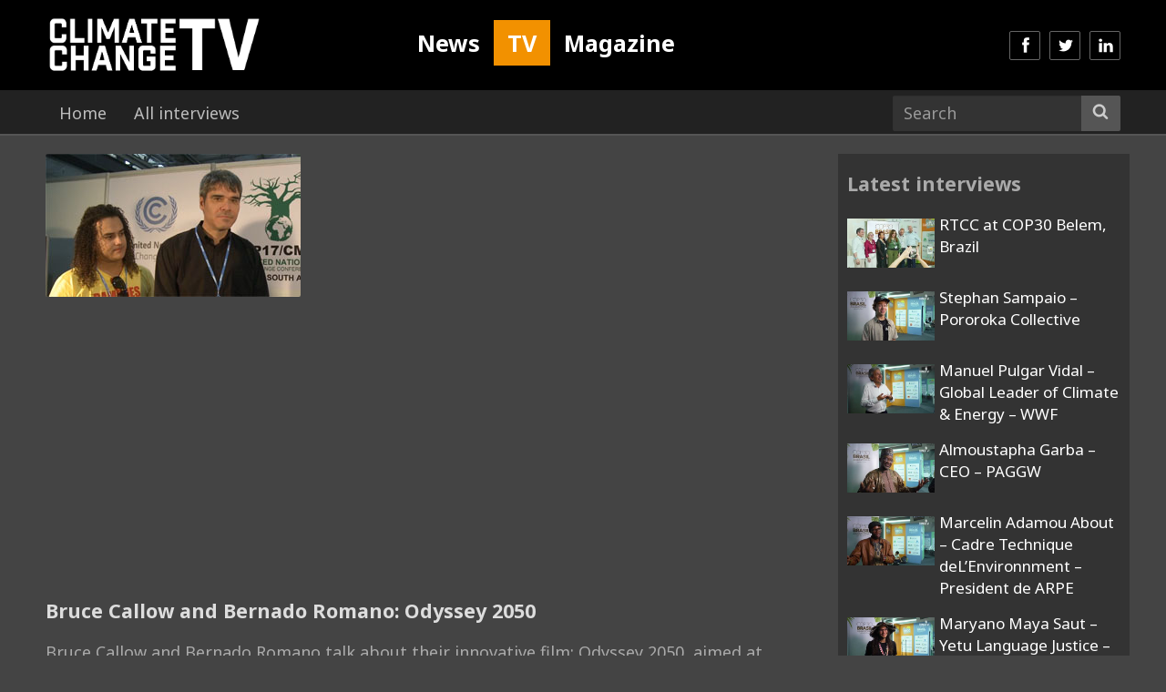

--- FILE ---
content_type: text/html; charset=UTF-8
request_url: https://www.climate-change.tv/1901
body_size: 11342
content:
<!DOCTYPE html>
<html lang="en">

<head>
  <meta charset="utf-8">
  <meta http-equiv="X-UA-Compatible" content="IE=edge">
  <meta name="viewport" content="width=device-width, initial-scale=1  maximum-scale=1, user-scalable=0">
    <meta name="image" property="og:image" content="https://img.youtube.com/vi/tJoj3AaHABs/mqdefault.jpg">
  
  <link rel="icon" type="image/png" href="https://www.climate-change.tv/wp-content/themes/tv/assets/img/favicon.png" />
  <link href="https://www.climate-change.tv/wp-content/themes/tv/assets/css/base1.css" rel="stylesheet">
  
  <!-- To combine later -->
  <link href="https://www.climate-change.tv/wp-content/themes/tv/assets/css/icons.css" rel="stylesheet">
  <link href="https://www.climate-change.tv/wp-content/themes/tv/assets/css/rtcc.css" rel="stylesheet">
  <link href="https://www.climate-change.tv/wp-content/themes/tv/assets/css/colour.css" rel="stylesheet">
  <link href="https://www.climate-change.tv/wp-content/themes/tv/assets/css/post.css" rel="stylesheet">
  <link href="https://www.climate-change.tv/wp-content/themes/tv/assets/css/frame.css" rel="stylesheet">
  <!-- End -->
  
  <link rel='stylesheet' href="https://fonts.googleapis.com/css?family=Noto+Sans%3A400italic%2C700italic%2C400%2C700%7CNoto+Serif%3A400italic%2C700italic%2C400%2C700%7CInconsolata%3A400%2C700&#038;subset=latin%2Clatin-ext" type='text/css' media='all' />
  	<style>img:is([sizes="auto" i], [sizes^="auto," i]) { contain-intrinsic-size: 3000px 1500px }</style>
	
		<!-- All in One SEO 4.9.2 - aioseo.com -->
		<title>Bruce Callow and Bernado Romano: Odyssey 2050 - Climate Change TV</title>
	<meta name="description" content="Bruce Callow and Bernado Romano talk about their innovative film: Odyssey 2050, aimed at educating children across the world about the importance of caring for the environment." />
	<meta name="robots" content="max-image-preview:large" />
	<meta name="author" content="cctv"/>
	<link rel="canonical" href="https://www.climate-change.tv/1901" />
	<meta name="generator" content="All in One SEO (AIOSEO) 4.9.2" />
		<meta property="og:locale" content="en_GB" />
		<meta property="og:site_name" content="Climate Change TV - We are the world’s only online channel dedicated entirely to discussions of global climate change effects, causes and the future of the climate change treaty." />
		<meta property="og:type" content="article" />
		<meta property="og:title" content="Bruce Callow and Bernado Romano: Odyssey 2050 - Climate Change TV" />
		<meta property="og:description" content="Bruce Callow and Bernado Romano talk about their innovative film: Odyssey 2050, aimed at educating children across the world about the importance of caring for the environment." />
		<meta property="og:url" content="https://www.climate-change.tv/1901" />
		<meta property="article:published_time" content="2011-12-08T15:52:30+00:00" />
		<meta property="article:modified_time" content="2012-02-13T15:20:25+00:00" />
		<meta name="twitter:card" content="summary_large_image" />
		<meta name="twitter:title" content="Bruce Callow and Bernado Romano: Odyssey 2050 - Climate Change TV" />
		<meta name="twitter:description" content="Bruce Callow and Bernado Romano talk about their innovative film: Odyssey 2050, aimed at educating children across the world about the importance of caring for the environment." />
		<script type="application/ld+json" class="aioseo-schema">
			{"@context":"https:\/\/schema.org","@graph":[{"@type":"BlogPosting","@id":"https:\/\/www.climate-change.tv\/1901#blogposting","name":"Bruce Callow and Bernado Romano: Odyssey 2050 - Climate Change TV","headline":"Bruce Callow and Bernado Romano: Odyssey 2050","author":{"@id":"https:\/\/www.climate-change.tv\/author\/cctv#author"},"publisher":{"@id":"https:\/\/www.climate-change.tv\/#organization"},"image":{"@type":"ImageObject","url":"https:\/\/www.climate-change.tv\/wp-content\/uploads\/2011\/12\/vimeo-33218746.jpg","width":280,"height":157,"caption":"Bruce Callow and Bernado Romano"},"datePublished":"2011-12-08T15:52:30+00:00","dateModified":"2012-02-13T15:20:25+00:00","inLanguage":"en-GB","mainEntityOfPage":{"@id":"https:\/\/www.climate-change.tv\/1901#webpage"},"isPartOf":{"@id":"https:\/\/www.climate-change.tv\/1901#webpage"},"articleSection":"Durban: COP17 UN Climate Change Conference 2011, Children's musical, Odyssey 2050"},{"@type":"BreadcrumbList","@id":"https:\/\/www.climate-change.tv\/1901#breadcrumblist","itemListElement":[{"@type":"ListItem","@id":"https:\/\/www.climate-change.tv#listItem","position":1,"name":"Home","item":"https:\/\/www.climate-change.tv","nextItem":{"@type":"ListItem","@id":"https:\/\/www.climate-change.tv\/category\/meeting#listItem","name":"2) By Meeting ----------------------------"}},{"@type":"ListItem","@id":"https:\/\/www.climate-change.tv\/category\/meeting#listItem","position":2,"name":"2) By Meeting ----------------------------","item":"https:\/\/www.climate-change.tv\/category\/meeting","nextItem":{"@type":"ListItem","@id":"https:\/\/www.climate-change.tv\/category\/meeting\/un-cop17#listItem","name":"Durban: COP17 UN Climate Change Conference 2011"},"previousItem":{"@type":"ListItem","@id":"https:\/\/www.climate-change.tv#listItem","name":"Home"}},{"@type":"ListItem","@id":"https:\/\/www.climate-change.tv\/category\/meeting\/un-cop17#listItem","position":3,"name":"Durban: COP17 UN Climate Change Conference 2011","item":"https:\/\/www.climate-change.tv\/category\/meeting\/un-cop17","nextItem":{"@type":"ListItem","@id":"https:\/\/www.climate-change.tv\/1901#listItem","name":"Bruce Callow and Bernado Romano: Odyssey 2050"},"previousItem":{"@type":"ListItem","@id":"https:\/\/www.climate-change.tv\/category\/meeting#listItem","name":"2) By Meeting ----------------------------"}},{"@type":"ListItem","@id":"https:\/\/www.climate-change.tv\/1901#listItem","position":4,"name":"Bruce Callow and Bernado Romano: Odyssey 2050","previousItem":{"@type":"ListItem","@id":"https:\/\/www.climate-change.tv\/category\/meeting\/un-cop17#listItem","name":"Durban: COP17 UN Climate Change Conference 2011"}}]},{"@type":"Organization","@id":"https:\/\/www.climate-change.tv\/#organization","name":"Climate Change TV","description":"We are the world\u2019s only online channel dedicated entirely to discussions of global climate change effects, causes and the future of the climate change treaty.","url":"https:\/\/www.climate-change.tv\/"},{"@type":"Person","@id":"https:\/\/www.climate-change.tv\/author\/cctv#author","url":"https:\/\/www.climate-change.tv\/author\/cctv","name":"cctv"},{"@type":"WebPage","@id":"https:\/\/www.climate-change.tv\/1901#webpage","url":"https:\/\/www.climate-change.tv\/1901","name":"Bruce Callow and Bernado Romano: Odyssey 2050 - Climate Change TV","description":"Bruce Callow and Bernado Romano talk about their innovative film: Odyssey 2050, aimed at educating children across the world about the importance of caring for the environment.","inLanguage":"en-GB","isPartOf":{"@id":"https:\/\/www.climate-change.tv\/#website"},"breadcrumb":{"@id":"https:\/\/www.climate-change.tv\/1901#breadcrumblist"},"author":{"@id":"https:\/\/www.climate-change.tv\/author\/cctv#author"},"creator":{"@id":"https:\/\/www.climate-change.tv\/author\/cctv#author"},"image":{"@type":"ImageObject","url":"https:\/\/www.climate-change.tv\/wp-content\/uploads\/2011\/12\/vimeo-33218746.jpg","@id":"https:\/\/www.climate-change.tv\/1901\/#mainImage","width":280,"height":157,"caption":"Bruce Callow and Bernado Romano"},"primaryImageOfPage":{"@id":"https:\/\/www.climate-change.tv\/1901#mainImage"},"datePublished":"2011-12-08T15:52:30+00:00","dateModified":"2012-02-13T15:20:25+00:00"},{"@type":"WebSite","@id":"https:\/\/www.climate-change.tv\/#website","url":"https:\/\/www.climate-change.tv\/","name":"Climate Change TV","description":"We are the world\u2019s only online channel dedicated entirely to discussions of global climate change effects, causes and the future of the climate change treaty.","inLanguage":"en-GB","publisher":{"@id":"https:\/\/www.climate-change.tv\/#organization"}}]}
		</script>
		<!-- All in One SEO -->

<link rel="alternate" type="application/rss+xml" title="Climate Change TV &raquo; Bruce Callow and Bernado Romano: Odyssey 2050 Comments Feed" href="https://www.climate-change.tv/1901/feed" />
<link rel='stylesheet' id='wp-block-library-css' href='https://www.climate-change.tv/wp-includes/css/dist/block-library/style.min.css?ver=6.8.3' type='text/css' media='all' />
<style id='classic-theme-styles-inline-css' type='text/css'>
/*! This file is auto-generated */
.wp-block-button__link{color:#fff;background-color:#32373c;border-radius:9999px;box-shadow:none;text-decoration:none;padding:calc(.667em + 2px) calc(1.333em + 2px);font-size:1.125em}.wp-block-file__button{background:#32373c;color:#fff;text-decoration:none}
</style>
<link rel='stylesheet' id='aioseo/css/src/vue/standalone/blocks/table-of-contents/global.scss-css' href='https://www.climate-change.tv/wp-content/plugins/all-in-one-seo-pack/dist/Lite/assets/css/table-of-contents/global.e90f6d47.css?ver=4.9.2' type='text/css' media='all' />
<style id='global-styles-inline-css' type='text/css'>
:root{--wp--preset--aspect-ratio--square: 1;--wp--preset--aspect-ratio--4-3: 4/3;--wp--preset--aspect-ratio--3-4: 3/4;--wp--preset--aspect-ratio--3-2: 3/2;--wp--preset--aspect-ratio--2-3: 2/3;--wp--preset--aspect-ratio--16-9: 16/9;--wp--preset--aspect-ratio--9-16: 9/16;--wp--preset--color--black: #000000;--wp--preset--color--cyan-bluish-gray: #abb8c3;--wp--preset--color--white: #ffffff;--wp--preset--color--pale-pink: #f78da7;--wp--preset--color--vivid-red: #cf2e2e;--wp--preset--color--luminous-vivid-orange: #ff6900;--wp--preset--color--luminous-vivid-amber: #fcb900;--wp--preset--color--light-green-cyan: #7bdcb5;--wp--preset--color--vivid-green-cyan: #00d084;--wp--preset--color--pale-cyan-blue: #8ed1fc;--wp--preset--color--vivid-cyan-blue: #0693e3;--wp--preset--color--vivid-purple: #9b51e0;--wp--preset--gradient--vivid-cyan-blue-to-vivid-purple: linear-gradient(135deg,rgba(6,147,227,1) 0%,rgb(155,81,224) 100%);--wp--preset--gradient--light-green-cyan-to-vivid-green-cyan: linear-gradient(135deg,rgb(122,220,180) 0%,rgb(0,208,130) 100%);--wp--preset--gradient--luminous-vivid-amber-to-luminous-vivid-orange: linear-gradient(135deg,rgba(252,185,0,1) 0%,rgba(255,105,0,1) 100%);--wp--preset--gradient--luminous-vivid-orange-to-vivid-red: linear-gradient(135deg,rgba(255,105,0,1) 0%,rgb(207,46,46) 100%);--wp--preset--gradient--very-light-gray-to-cyan-bluish-gray: linear-gradient(135deg,rgb(238,238,238) 0%,rgb(169,184,195) 100%);--wp--preset--gradient--cool-to-warm-spectrum: linear-gradient(135deg,rgb(74,234,220) 0%,rgb(151,120,209) 20%,rgb(207,42,186) 40%,rgb(238,44,130) 60%,rgb(251,105,98) 80%,rgb(254,248,76) 100%);--wp--preset--gradient--blush-light-purple: linear-gradient(135deg,rgb(255,206,236) 0%,rgb(152,150,240) 100%);--wp--preset--gradient--blush-bordeaux: linear-gradient(135deg,rgb(254,205,165) 0%,rgb(254,45,45) 50%,rgb(107,0,62) 100%);--wp--preset--gradient--luminous-dusk: linear-gradient(135deg,rgb(255,203,112) 0%,rgb(199,81,192) 50%,rgb(65,88,208) 100%);--wp--preset--gradient--pale-ocean: linear-gradient(135deg,rgb(255,245,203) 0%,rgb(182,227,212) 50%,rgb(51,167,181) 100%);--wp--preset--gradient--electric-grass: linear-gradient(135deg,rgb(202,248,128) 0%,rgb(113,206,126) 100%);--wp--preset--gradient--midnight: linear-gradient(135deg,rgb(2,3,129) 0%,rgb(40,116,252) 100%);--wp--preset--font-size--small: 13px;--wp--preset--font-size--medium: 20px;--wp--preset--font-size--large: 36px;--wp--preset--font-size--x-large: 42px;--wp--preset--spacing--20: 0.44rem;--wp--preset--spacing--30: 0.67rem;--wp--preset--spacing--40: 1rem;--wp--preset--spacing--50: 1.5rem;--wp--preset--spacing--60: 2.25rem;--wp--preset--spacing--70: 3.38rem;--wp--preset--spacing--80: 5.06rem;--wp--preset--shadow--natural: 6px 6px 9px rgba(0, 0, 0, 0.2);--wp--preset--shadow--deep: 12px 12px 50px rgba(0, 0, 0, 0.4);--wp--preset--shadow--sharp: 6px 6px 0px rgba(0, 0, 0, 0.2);--wp--preset--shadow--outlined: 6px 6px 0px -3px rgba(255, 255, 255, 1), 6px 6px rgba(0, 0, 0, 1);--wp--preset--shadow--crisp: 6px 6px 0px rgba(0, 0, 0, 1);}:where(.is-layout-flex){gap: 0.5em;}:where(.is-layout-grid){gap: 0.5em;}body .is-layout-flex{display: flex;}.is-layout-flex{flex-wrap: wrap;align-items: center;}.is-layout-flex > :is(*, div){margin: 0;}body .is-layout-grid{display: grid;}.is-layout-grid > :is(*, div){margin: 0;}:where(.wp-block-columns.is-layout-flex){gap: 2em;}:where(.wp-block-columns.is-layout-grid){gap: 2em;}:where(.wp-block-post-template.is-layout-flex){gap: 1.25em;}:where(.wp-block-post-template.is-layout-grid){gap: 1.25em;}.has-black-color{color: var(--wp--preset--color--black) !important;}.has-cyan-bluish-gray-color{color: var(--wp--preset--color--cyan-bluish-gray) !important;}.has-white-color{color: var(--wp--preset--color--white) !important;}.has-pale-pink-color{color: var(--wp--preset--color--pale-pink) !important;}.has-vivid-red-color{color: var(--wp--preset--color--vivid-red) !important;}.has-luminous-vivid-orange-color{color: var(--wp--preset--color--luminous-vivid-orange) !important;}.has-luminous-vivid-amber-color{color: var(--wp--preset--color--luminous-vivid-amber) !important;}.has-light-green-cyan-color{color: var(--wp--preset--color--light-green-cyan) !important;}.has-vivid-green-cyan-color{color: var(--wp--preset--color--vivid-green-cyan) !important;}.has-pale-cyan-blue-color{color: var(--wp--preset--color--pale-cyan-blue) !important;}.has-vivid-cyan-blue-color{color: var(--wp--preset--color--vivid-cyan-blue) !important;}.has-vivid-purple-color{color: var(--wp--preset--color--vivid-purple) !important;}.has-black-background-color{background-color: var(--wp--preset--color--black) !important;}.has-cyan-bluish-gray-background-color{background-color: var(--wp--preset--color--cyan-bluish-gray) !important;}.has-white-background-color{background-color: var(--wp--preset--color--white) !important;}.has-pale-pink-background-color{background-color: var(--wp--preset--color--pale-pink) !important;}.has-vivid-red-background-color{background-color: var(--wp--preset--color--vivid-red) !important;}.has-luminous-vivid-orange-background-color{background-color: var(--wp--preset--color--luminous-vivid-orange) !important;}.has-luminous-vivid-amber-background-color{background-color: var(--wp--preset--color--luminous-vivid-amber) !important;}.has-light-green-cyan-background-color{background-color: var(--wp--preset--color--light-green-cyan) !important;}.has-vivid-green-cyan-background-color{background-color: var(--wp--preset--color--vivid-green-cyan) !important;}.has-pale-cyan-blue-background-color{background-color: var(--wp--preset--color--pale-cyan-blue) !important;}.has-vivid-cyan-blue-background-color{background-color: var(--wp--preset--color--vivid-cyan-blue) !important;}.has-vivid-purple-background-color{background-color: var(--wp--preset--color--vivid-purple) !important;}.has-black-border-color{border-color: var(--wp--preset--color--black) !important;}.has-cyan-bluish-gray-border-color{border-color: var(--wp--preset--color--cyan-bluish-gray) !important;}.has-white-border-color{border-color: var(--wp--preset--color--white) !important;}.has-pale-pink-border-color{border-color: var(--wp--preset--color--pale-pink) !important;}.has-vivid-red-border-color{border-color: var(--wp--preset--color--vivid-red) !important;}.has-luminous-vivid-orange-border-color{border-color: var(--wp--preset--color--luminous-vivid-orange) !important;}.has-luminous-vivid-amber-border-color{border-color: var(--wp--preset--color--luminous-vivid-amber) !important;}.has-light-green-cyan-border-color{border-color: var(--wp--preset--color--light-green-cyan) !important;}.has-vivid-green-cyan-border-color{border-color: var(--wp--preset--color--vivid-green-cyan) !important;}.has-pale-cyan-blue-border-color{border-color: var(--wp--preset--color--pale-cyan-blue) !important;}.has-vivid-cyan-blue-border-color{border-color: var(--wp--preset--color--vivid-cyan-blue) !important;}.has-vivid-purple-border-color{border-color: var(--wp--preset--color--vivid-purple) !important;}.has-vivid-cyan-blue-to-vivid-purple-gradient-background{background: var(--wp--preset--gradient--vivid-cyan-blue-to-vivid-purple) !important;}.has-light-green-cyan-to-vivid-green-cyan-gradient-background{background: var(--wp--preset--gradient--light-green-cyan-to-vivid-green-cyan) !important;}.has-luminous-vivid-amber-to-luminous-vivid-orange-gradient-background{background: var(--wp--preset--gradient--luminous-vivid-amber-to-luminous-vivid-orange) !important;}.has-luminous-vivid-orange-to-vivid-red-gradient-background{background: var(--wp--preset--gradient--luminous-vivid-orange-to-vivid-red) !important;}.has-very-light-gray-to-cyan-bluish-gray-gradient-background{background: var(--wp--preset--gradient--very-light-gray-to-cyan-bluish-gray) !important;}.has-cool-to-warm-spectrum-gradient-background{background: var(--wp--preset--gradient--cool-to-warm-spectrum) !important;}.has-blush-light-purple-gradient-background{background: var(--wp--preset--gradient--blush-light-purple) !important;}.has-blush-bordeaux-gradient-background{background: var(--wp--preset--gradient--blush-bordeaux) !important;}.has-luminous-dusk-gradient-background{background: var(--wp--preset--gradient--luminous-dusk) !important;}.has-pale-ocean-gradient-background{background: var(--wp--preset--gradient--pale-ocean) !important;}.has-electric-grass-gradient-background{background: var(--wp--preset--gradient--electric-grass) !important;}.has-midnight-gradient-background{background: var(--wp--preset--gradient--midnight) !important;}.has-small-font-size{font-size: var(--wp--preset--font-size--small) !important;}.has-medium-font-size{font-size: var(--wp--preset--font-size--medium) !important;}.has-large-font-size{font-size: var(--wp--preset--font-size--large) !important;}.has-x-large-font-size{font-size: var(--wp--preset--font-size--x-large) !important;}
:where(.wp-block-post-template.is-layout-flex){gap: 1.25em;}:where(.wp-block-post-template.is-layout-grid){gap: 1.25em;}
:where(.wp-block-columns.is-layout-flex){gap: 2em;}:where(.wp-block-columns.is-layout-grid){gap: 2em;}
:root :where(.wp-block-pullquote){font-size: 1.5em;line-height: 1.6;}
</style>
<link rel="https://api.w.org/" href="https://www.climate-change.tv/wp-json/" /><link rel="alternate" title="JSON" type="application/json" href="https://www.climate-change.tv/wp-json/wp/v2/posts/1901" /><link rel='shortlink' href='https://www.climate-change.tv/?p=1901' />
<link rel="alternate" title="oEmbed (JSON)" type="application/json+oembed" href="https://www.climate-change.tv/wp-json/oembed/1.0/embed?url=https%3A%2F%2Fwww.climate-change.tv%2F1901" />
<link rel="alternate" title="oEmbed (XML)" type="text/xml+oembed" href="https://www.climate-change.tv/wp-json/oembed/1.0/embed?url=https%3A%2F%2Fwww.climate-change.tv%2F1901&#038;format=xml" />
  <script src="https://ajax.googleapis.com/ajax/libs/jquery/1.11.3/jquery.min.js"></script>
  <script data-schema="Organization" type="application/ld+json">
    {"name":"Climate Change TV","alternateName":"Climate Change News","url":"https://www.climate-change.tv/","logo":"http://climatechangenews.com/assets/img/climate-home-logo.gif","sameAs":["https://www.facebook.com/ClimateHomeNews","https://twitter.com/ClimateHome","https://www.youtube.com/user/climatestudio","https://www.linkedin.com/company/climate-home-news"],"@type":"Organization","@context":"http://schema.org"}
  </script>
  <!-- Global site tag (gtag.js) - Google Analytics -->
  <script async src="https://www.googletagmanager.com/gtag/js?id=UA-8828473-1"></script>
  <script>
    window.dataLayer = window.dataLayer || [];
    function gtag(){dataLayer.push(arguments);}
    gtag('js', new Date());
  
    gtag('config', 'UA-8828473-1');
  </script>
  <!-- HTML5 shim and Respond.js for IE8 support of HTML5 elements and media queries -->
  <!-- WARNING: Respond.js doesn't work if you view the page via file:// -->
  <!--[if lt IE 9]>
  <script src="https://oss.maxcdn.com/html5shiv/3.7.2/html5shiv.min.js"></script>
  <script src="https://oss.maxcdn.com/respond/1.4.2/respond.min.js"></script>
  <![endif]-->
  
  <style>
    /*
    #politics, #world, #energy, #finance, #cities, #technology, #science, #opinion {margin-top: 10px;}
    .frame-1 h1{float:left; margin-right: 20px;}
    .frame-1 .btn-sub-nav{display:block;float:left;margin:8px 10px 0 0;}
    @media (max-width: 991px) {
      .frame-1 .btn-sub-nav{display:none;}
    }*/
    /*
    .social-icons>a, .social-icons>a:hover, .social-icons>a:focus{width: 34px;height: 32px;padding: 7px 8px 3px;margin: 0 10px 0 0;text-decoration:none;color:white;}
    .social-icons>a.facebook {background:#3b579d;}
    .social-icons>a.twitter {background:#2caae1;}
    .social-icons>a.google-plus {background:#dd5044;}
    .social-icons>a.rss {background:#f17f31;}
    .social-icons>a.linkedin {background:#0077b5;}
    .social-icons>a.youtube {background:#c8302a;}
    */
    .frame-popular .block-3 {padding-left:40px;}
    .social-icons>a.soundcloud {background:#ff6a22;}

    .subscribe {background:#1d2f49;min-height:1px;overflow:hidden; padding: 0 20px 20px; width: 340px; text-align: left;}
    .subscribe .btn{background-color: #f29100;border-color: rgba(255,255,255,.3);}
    .subscribe .btn:hover,.subscribe .btn:focus{background-color: rgba(255,255,255,.5);}
    .subscribe p{color:white;}

    #subscribe{background-color: rgba(0, 0, 0, .7);z-index: 99999;}
    #subscribe .modal-content{background:#0e75ec;}
    .subscribe-1 {background:#fff; padding:20px 20px; }
    .subscribe-1 img{margin-left:50px;}
    .subscribe-2 {padding: 20px 20px; }
    .subscribe-2 .btn{background-color: rgba(255,255,255,.3);}
    .subscribe-2 .btn:hover,.subscribe-2 .btn:focus{background-color: rgba(255,255,255,.5);}
    .subscribe-2 p{color:white;}
    .subscribe-2 .btn-subscribe{color:white;}

    #bottom-nav .navbar-form .form-control{border:none;background-color:#1d2f49;}
    #bottom-nav .navbar-form .btn-default{border-color:#1b2c45;background-color:#1d2f49;}

    #latest h1, #politics h1, #world h1, #energy h1, #finance h1, #cities h1, #technology h1, #science h1, #opinion h1 {display: none!important;}
    #latest h2 span, #latest h2 span a {color:#f29100;}
    #search h1{margin-top:15px; font-size: 2em;}

    /* Change */
    #bottom-nav{height: 50px;border-bottom: 0px;}

    #sections>li.active>a.home,#sections>li>a.home:hover{border-bottom:none;background:lightgray;color:#293a52;}
    #sections>li.active>a.politics,#sections>li>a.politics:hover{border-bottom:none;background:lightgray;color:#293a52;}
    #sections>li.active>a.world,#sections>li>a.world:hover{border-bottom:none;background:lightgray;color:#293a52;}
    #sections>li.active>a.energy,#sections>li>a.energy:hover{border-bottom:none;background:lightgray;color:#293a52;}
    #sections>li.active>a.finance,#sections>li>a.finance:hover{border-bottom:none;background:lightgray;color:#293a52;}
    #sections>li.active>a.cities,#sections>li>a.cities:hover{border-bottom:none;background:lightgray;color:#293a52;}
    #sections>li.active>a.technology,#sections>li>a.technology:hover{border-bottom:none;background:lightgray;color:#293a52;}
    #sections>li.active>a.science,#sections>li>a.science:hover{border-bottom:none;background:lightgray;color:#293a52;}
    #sections>li.active>a.opinion,#sections>li>a.opinion:hover{border-bottom:none;background:lightgray;color:#293a52;}

    #cities, #energy, #finance, #opinion, #politics, #science, #technology, #world {margin-top: 0px;}
    /* End change */

    #bottom-subnav{background:lightgray;}
    #bottom-subnav ul {padding:0; margin:0;}
    #bottom-subnav li {float:left;}
    #bottom-subnav li a{font-size: .9em; font-weight: bold; padding:7px 15px}
    #bottom-subnav li a:hover,#bottom-subnav li a:focus{color:navy;}

    /* For COP21 only */
    @media (min-width: 992px){
        .frame-1 .item-11,
        .frame-1 .item-12,
        .frame-1 .item-13,
        .frame-1 .item-14,
        .frame-1 .item-15{
            margin-top: 15px;
            padding-left: 10px;
            padding-right: 10px;
        }
        .border-between>.row>.item-11:before, .border-between>.row>.item-12:before,
        .border-between>.row>.item-13:before, .border-between>.row>.item-14:before,
        .border-between>.row>.item-15:before {
            background: #fff;
        }
    }

    /* Post img max 100%*/
    #post article img {
        max-width: 100% !important;
        height: auto;
    }

    /* Post img max 100%*/
    @media (max-width: 992px){
        #post .news {overflow: hidden;}
    }

    /* Tips on Home Page */
    .tips{background:#951c55;color:white;font-size:0.8em;min-height:1px;overflow:hidden;margin-bottom:15px;padding:15px 10px;}
    .tips i{width: 34px;height: 32px;border: 1px solid #7d1c55;background:#7d1c55;border-radius: 2px;padding: 5px 7px;}
    .tips a, .tips a:hover, .tips a:focus, .tips a:target, .tips a:visited, .tips a:active {color:white;}

    /* Footer */
    footer {margin-top:20px; border-top: 3px solid #1d2f49;background-color: #293a52;color:white;}



    /*********************************** Frame 6 ***********************************/
    .frame-6 {}
    /* h2 */
    .frame-6 h2{font-size:1em; line-height: 1.2em; letter-spacing: -0.5px; word-spacing: 2px;margin-top:0;margin-bottom:5px;}
    @media (min-width: 992px) {
        .frame-6 h2{font-size:1.1em;}
        .frame-6 .item-1 h2,
        .frame-6 .item-2 h2,
        .frame-6 .item-3 h2,
        .frame-6 .item-4 h2{font-size:.9em;}
    }
    /* p */
    .frame-6 p{font-size:.9em; display:none !important;}
    @media (min-width: 786px) {
        .frame-6 p{display:block !important;}
    }
    @media (min-width: 992px) {
        .frame-6 .item-1 p,.frame-6 .item-2 p,.frame-6 .item-3 p,.frame-6 .item-4 p{display:none !important;}
    }
    /* items */
    .frame-6 .block-img {width: 100%;float: left; padding: 0 10px;}
    @media (min-width: 992px) {
        .frame-6 .item-1 {width: 100%;}.frame-6 .item-1 .media{min-height:95px;}
        .frame-6 .item-2 {width: 100%;margin-top: 15px;}.frame-6 .item-2 .media{min-height:95px;}
        .frame-6 .item-3 {width: 100%;margin-top: 15px;}.frame-6 .item-3 .media{min-height:95px;}
        .frame-6 .item-4 {width: 100%;margin-top: 15px;}.frame-6 .item-4 .media{min-height:95px;}
        /* block */
        .frame-6 .block-img {width: 75%;}
        .frame-6 .block-1 {width: 25%; min-height:425px; float:left;}
    }
    @media (min-width: 1200px) {
        .frame-6 .item-1 {width: 100%;}
        .frame-6 .item-2 {width: 100%;margin-top: 15px;}
        .frame-6 .item-3 {width: 100%;margin-top: 15px;}
        .frame-6 .item-4 {width: 100%;margin-top: 15px;}
        /* block */
        .frame-6 .block-img {width: 60%;}
        .frame-6 .block-1 {width: 40%;}
    }
    /* media */
    .frame-6 .media {margin-top:15px;}
    @media (min-width: 992px) {
        .frame-6 .media {margin-top:0px;}
    }
    /* media-img */
    .frame-6 .media-img{display:table-cell;vertical-align:top;padding-right:5px;}
    @media (min-width: 992px) {
        .frame-6 .item-1 .media-img,
        .frame-6 .item-2 .media-img,
        .frame-6 .item-3 .media-img,
        .frame-6 .item-4 .media-img{display:none;}
    }
    @media (min-width: 1200px) {
        .frame-6 .item-1 .media-img,
        .frame-6 .item-2 .media-img,
        .frame-6 .item-3 .media-img,
        .frame-6 .item-4 .media-img{display:table-cell;vertical-align:top;padding-right:5px;}
    }
    /* img */
    .frame-6 .item-1 img,.frame-6 .item-3 img,
    .frame-6 .item-2 img,.frame-6 .item-4 img {width:140px;height:80px;}
    @media (min-width: 992px) {
        .frame-6 .item-1 img,.frame-6 .item-3 img,
        .frame-6 .item-2 img,.frame-6 .item-4 img{width:140px;height:80px;}
    }
    /* media-body */
    .frame-6 .media-body {padding:0px 5px;}
    @media (min-width: 992px) {
        .frame-6 .media-body {padding:10px 5px 0;}
    }
    /* border-between */
    @media (min-width: 992px) {
        .frame-6 .row>.block-1:before{background: #dfdfdf; bottom: 0; content: " "; left: 0; position: absolute; width: 1px; top: 0;}
    }
    /* Content & row*/
    .frame-6 .content{width: 100%;}
    @media (min-width: 1200px) {
        .frame-6 .content{width: 940px;float: left;}
    }
    .frame-6 .row{margin-top: 0;}
    @media (min-width: 992px) {
        .frame-6 .row{margin-top: 15px;}
    }
    /* Border in between */
    @media (min-width: 992px) {
        .frame-6>.row>[class*='item-']:before{background: #dfdfdf;content: " "; position: absolute; width: 1px; top: 0;bottom: 0;left: 0;}
        .frame-6>.row>.item-1:before{display:none;}
    }

    /* Excerpt & Author*/
    .excerpt span,.excerpt span a,.excerpt span a:hover{color:#f29100;}
    article .news-excerpt{font-weight:bold;color:#808080;}
    .news-author{margin-bottom:0px; font-weight: bold;}.news-author span{font-weight:bold;}
    .news-content{max-width:100%;}
    .news-shares-right{max-width:50px; float:right; margin-top:-30px;}
    @media (min-width: 768px) {
        .news-content{max-width:600px;float:left;}
    }
    @media (min-width: 1200px) {
        .news-content{max-width:680px;}
    }

    /* To replace in style.css */
    .navbar-inverse .navbar-nav>li>a {
        border-top: none;
        border-bottom: 1px solid #293a52;
    }

    @media (min-width: 992px){
        #social-icons>li>a {margin: 34px 0 0 10px;}
    }

    #upper-nav {background: #1d2f49;}
    #upper-nav .navbar-nav>li>a {
        padding-top: 5px;
        padding-bottom: 5px;
        font-size: 14px;
        color: #999;
    }

    #logo {
        width: 400px !important;
        height: 70px !important;
    }

    .sidebar .home-colour .media{
        background-color: transparent;
    }

    /* Newsletter subscribe */
    #subscribe .modal-content {
        background: #fff;
    }
    #subscribe .modal-content .subscribe-2{
        background: #1d2f49;
    }
    #subscribe .modal-content .subscribe-2 .btn-subscribe{
        background: #f29100;
    }
    #subscribe .modal-content button i.fa-times:before{
        color: white;
    }

    /* Top nav dropdown */
    #upper-nav li.dropdown ul.dropdown-menu{
        font-size: 14px;
        background: lightgray;
    }

    /* bug fix for archive pages border-between */
    @media (min-width: 992px) {
        .frame-search .row>.item-1:before{background: #fff;}
        .frame-search .row>.item-2:before{background: #dfdfdf;}
    }


</style>  <style>
    /* Default modification */
    #top-nav,.navbar-inverse{background-color: #000;}
    #bottom-nav{background-color:#222;border-bottom:2px solid #555;}
    #sections>li.active>a, #sections>li>a:hover{background:#555;color:white;opacity:1;}
    body {background-color:#444;color:#fff;}
    a {color:#fff;}
    a:hover, a:focus{color:#f29100;}
    #bottom-nav .navbar-form .form-control{background-color: #333;}
    #bottom-nav .navbar-form .btn-default {border-color: #555;background-color: #555;}
    /* Default - index */
    .cctv-colour h1{color:#aaa;}
    .home-colour h1 {color: #aaa;}
    @media (min-width: 992px){.frame-4 .row>.block-1:before, .frame-4 .row>.block-2:before, .frame-4 .row>.block-3:before {background-color:#444;}}
    .frame-popular .media-object .badge {background-color: #f29100;}
    .frame-popular a:hover,.frame-popular a:focus{color: #f29100;}

    /* Subscribe */
    .subscribe {background: #951c55;}
    .frame-popular .block-3 {padding-left:40px;}





    /*********************************** Post ***********************************/
    .single {background-color:#444;}
    #post {padding-bottom: 0px;}
    @media (min-width: 992px){
        #post .sidebar {float: right;margin-top: 20px;display: block;width: 320px;background: #333;}
    }

    /* TV */
    #post .tv{width:100%; padding:20px 10px 0;}
    @media (min-width: 992px) {#post .tv{width:620px;float:left;}}
    @media (min-width: 1200px) {#post .tv{width:860px;float:left;}}

    /* Video */
    .video{margin-bottom:10px;}

    /* Sidebar */
    #post .sidebar {display:none; padding:0px 10px;}
    @media (min-width: 992px) {#post .sidebar {float:right;display:block;width:320px;}}

    /* Content */
    article h1{font-size: 1.2em; color:#ddd; }
    article p{color:#aaa;}

    /* Related video */
    .frame-tv-related {margin: 10px 0px;}
    .frame-tv-related h2{font-size: 1.2em; color:#aaa;}
    .frame-tv-related p{margin:0; font-size:.95em}
    .frame-tv-related .item {width: 100%;margin-top: 15px;}.frame-tv-related .item .media{min-height:65px;}
    .frame-tv-related .media {margin-top:15px;border-top: none;background: none;}
    @media (min-width: 992px) {
        .frame-tv-related .media {margin-top:10px;}
    }
    .frame-tv-related .media-img{display:none;}
    @media (min-width: 992px) {
        .frame-tv-related .item .media-img{display:table-cell;vertical-align:top;padding-right:5px;}
    }
    .frame-tv-related img {width:96px;height:54px;margin-top:5px;}
    .frame-tv-related .media-body {padding:0;}

    /* More from */
    .frame-post-1 {margin: 0px;}

    @media (min-width: 992px) {
        #more-from .media{background-color: #333;min-height: 200px;}
        .media{background-color: #3e3e3e;min-height: 200px;}
    }





    /*********************************** Frame TV 1 ***********************************/
    .frame-tv-1 {}
    /* h1 */
    .frame-tv-1 h1{font-size:1.5em;color:#bbb;margin:0}
    /* h2 */
    .frame-tv-1 h2{font-size:.9em;font-weight:normal;line-height: 1.2em; letter-spacing: -0.5px; word-spacing: 2px;margin-top:0;margin-bottom:5px;}
    @media (min-width: 992px) {
        .frame-tv-1 .item h2{font-weight:bold;}
    }
    /* button */
    .frame-tv-1 .btn{margin-top:15px;color:#fff;background-color:#f29100;border-color:#f29100;}
    /* items */
    .frame-tv-1 .item {float:left;padding:0px 10px;}
    @media (min-width: 768px) {
        .frame-tv-1 .item {width:50%;}
    }
    @media (min-width: 992px) {
        .frame-tv-1 .item {width:25%;}
    }
    @media (min-width: 1200px) {
        .frame-tv-1 .item {width:20%;}
    }
    /* media */
    .frame-tv-1 .media {margin-top:15px;}

    /* media-img */
    .frame-tv-1 .media-img{display:table-cell;vertical-align:top;padding-right:5px;}
    @media (min-width: 992px) {
        .frame-tv-1 .item .media-img{display:block;padding-right:0px;}
    }
    /* img */
    .frame-tv-1 img {width:140px;height:80px;}
    @media (min-width: 992px) {
        .frame-tv-1 .item img{width:220px;height:125px;}
    }
    /* media-body */
    .frame-tv-1 .media-body {padding:0px 5px;}
    @media (min-width: 992px) {
        .frame-tv-1 .media-body {padding:10px 5px 0;}
    }

    /* Footer */
    footer {margin-top:20px; border-top: 3px solid #333;background-color: #222;color:white;}

    /* Overwrite */
    #logo {
        width: 290px !important;
        height: 70px !important;
    }
    .navbar-inverse .navbar-nav>li>a {
        border-bottom: none;
    }

</style>  
</head>

<body class="wp-singular post-template-default single single-post postid-1901 single-format-standard wp-theme-tv">
  <header id="nav" class="hidden-print">
    <!-- Top navigation bar -->
    <div id="top-nav">
      <div class="container">
        <nav class="navbar navbar-inverse">
          <!-- Logo & toggle -->
          <div class="navbar-header">
          
            <a href="https://www.climate-change.tv/"><img src="https://www.climate-change.tv/wp-content/themes/tv/assets/img/cctv_new.png" style="width: 238px !important;height: 69px !important;" alt="Climate Home Logo" id="logo"/></a>
            <button type="button" class="navbar-toggle collapsed" data-toggle="collapse" data-target="#main-navbar-collapse" aria-expanded="false">
              <i class="icon-align-justify"></i> <span class="hidden-xs">Menu</span>
            </button>
            
          </div>
          
          <!-- Collect the nav links, forms, and other content for toggling -->
          <div class="collapse navbar-collapse" id="main-navbar-collapse">
            <div  id="menu-xs-left">
              <p class="menu-title visible-xs visible-sm">Menu</p>
              <ul class="nav navbar-nav" id="main-menu">
                <li><a href="https://www.climatechangenews.com/">News</a></li>
                <li class="active"><a href="/">TV</a></li>
                <li><a href="https://www.rtcc.org/magazines">Magazine</a></li>
              </ul>
            </div>
            <div id="menu-xs-right" class="visible-xs visible-sm">
              <p class="menu-title">Sections</p>
              <ul class="nav navbar-nav">
                <li><a href="/">Home</a></li>
                <li><a href="https://www.climate-change.tv/all-interviews/">All interviews</a></li>
                <!--<li><a href="/unfccc-studio/">Climate Change TV Studio</a></li>
                <li><a href="/editor-pick/">Editor's pick</a></li>
                <li><a href="/events/">Events</a></li>-->
              </ul>
            </div>
            
            <div class="visible-xs visible-sm clearfix"></div>
            
            <p class="menu-title visible-xs visible-sm">Social Media</p>
            <ul class="nav navbar-nav navbar-right" id="social-icons">
              <li class="hidden-md"><a href="https://www.facebook.com/ClimateHomeNews" target="_blank"><i class="icon-facebook"></i></a></li>
              <li class="hidden-md"><a href="https://twitter.com/ClimateHome" target="_blank"><i class="icon-twitter"></i></a></li>
              <li class="hidden-md"><a href="https://www.linkedin.com/company/climate-home-news" target="_blank"><i class="icon-linkedin"></i></a></li>
              <li class="dropdown visible-md ">
                <a href="#" class="dropdown-toggle" data-toggle="dropdown" aria-haspopup="true" aria-expanded="false"><i class="icon-export"></i></a>
                <ul class="dropdown-menu">
                  <li><a href="https://www.facebook.com/ClimateHomeNews" target="_blank"><i class="icon-facebook"></i> Facebook</a></li>
                  <li><a href="https://twitter.com/ClimateHome" target="_blank"><i class="icon-twitter"></i> Twitter</a></li>
                  <li><a href="https://www.linkedin.com/company/climate-home-news" target="_blank"><i class="icon-linkedin"></i> LinkedIn</a></li>
                </ul>
              </li>
              <!--<li class="dropdown visible-md">
                <a href="#"><i class="icon-search"></i></a>
              </li>-->
            </ul>
          </div>
        </nav>
      </div>
    </div>
        <!-- Bottom navigation bar -->
    <div id="bottom-nav" class="hidden-xs hidden-sm">
      <div class="container">
        <ul class="nav navbar-nav hidden-sm" id="sections">
          <li ><a href="/">Home</a></li>
          <li ><a href="https://www.climate-change.tv/all-interviews/">All interviews</a></li>
          <!--<li ><a href="/unfccc-studio/">Climate Change TV Studio</a></li>
          <li ><a href="/editor-pick/">Editor's pick</a></li>
          <li ><a href="/events/">Events</a></li>-->
        </ul>
        <form class="navbar-form navbar-right visible-lg" method="get" action="https://www.climate-change.tv/">
          <div class="input-group">
            <input type="text" name="s" class="form-control" placeholder="Search">
            <span class="input-group-btn">
              <button class="btn btn-default" type="submit"><i class="icon-search"></i></button>
            </span>
          </div>
        </form>
        
      </div>
    </div>
    <div class="clearfix"></div> 
  </header>

<!-------------------- Article -------------------->
<section id="post">
  <div class="container">
    <div class="row">
      <div class="tv">
        <article itemscope itemtype="http://schema.org/NewsArticle" role="main">
          <meta itemprop="mainEntityOfPage" content="https://www.climate-change.tv/1901">
                    <meta name="image" property="og:image" content="https://i.ytimg.com/vi/tJoj3AaHABs/mqdefault.jpg">
                
                                <div class="video embed-responsive embed-responsive-16by9">
            <img  class="landscape thumbnail medium" width="280" height="157" alt="Bruce Callow and Bernado Romano" itemprop="image" src="https://www.climate-change.tv/wp-content/uploads/2011/12/vimeo-33218746.jpg" />              <iframe width="720" height="405" src="https://www.youtube.com/embed/tJoj3AaHABs?rel=0&amp;showinfo=0&amp;autoplay=1" allowfullscreen></iframe>
            </div>
                    

          <h1 itemprop="headline name">Bruce Callow and Bernado Romano: Odyssey 2050</h1>
      
          <div class="the-content" itemprop="articleBody"><p>Bruce Callow and Bernado Romano talk about their innovative film: Odyssey 2050, aimed at educating children across the world about the importance of caring for the environment.</p>
</div>
          <div class="clearfix"></div>
          
          <div itemprop="publisher" itemscope itemtype="https://schema.org/Organization" class="hidden">
            <a href="https://www.climatechangenews.com/" itemprop="sameAs"><span itemprop="name">Climate Home</span></a>
          </div>
                  </article>
        
      </div>
      
      <aside class="sidebar">
        
        <div class="frame-tv-related">
          <h2>Latest interviews</h2>
                    
          <div class="item">
            <div class="media">
              <div class="media-img">
                <a href="https://www.climate-change.tv/12868">
                  <img src=" https://i.ytimg.com/vi/w7SPrDvymrg/mqdefault.jpg" alt="RTCC at COP30 Belem, Brazil">                </a>
              </div>
              <div class="media-body">
                <p><a href="https://www.climate-change.tv/12868">RTCC at COP30 Belem, Brazil</a></p>
              </div>
            </div>
          </div>
          
           
                    
          <div class="item">
            <div class="media">
              <div class="media-img">
                <a href="https://www.climate-change.tv/12866">
                  <img src=" https://i.ytimg.com/vi/bJYIQG3vSTY/mqdefault.jpg" alt="Stephan Sampaio &#8211; Pororoka Collective">                </a>
              </div>
              <div class="media-body">
                <p><a href="https://www.climate-change.tv/12866">Stephan Sampaio &#8211; Pororoka Collective</a></p>
              </div>
            </div>
          </div>
          
           
                    
          <div class="item">
            <div class="media">
              <div class="media-img">
                <a href="https://www.climate-change.tv/12864">
                  <img src=" https://i.ytimg.com/vi/5AFA-f2GrEo/mqdefault.jpg" alt="Manuel Pulgar Vidal &#8211; Global Leader of Climate &#038; Energy &#8211; WWF">                </a>
              </div>
              <div class="media-body">
                <p><a href="https://www.climate-change.tv/12864">Manuel Pulgar Vidal &#8211; Global Leader of Climate &#038; Energy &#8211; WWF</a></p>
              </div>
            </div>
          </div>
          
           
                    
          <div class="item">
            <div class="media">
              <div class="media-img">
                <a href="https://www.climate-change.tv/12862">
                  <img src=" https://i.ytimg.com/vi/b8Nu2tH4kpk/mqdefault.jpg" alt="Almoustapha Garba &#8211; CEO &#8211; PAGGW">                </a>
              </div>
              <div class="media-body">
                <p><a href="https://www.climate-change.tv/12862">Almoustapha Garba &#8211; CEO &#8211; PAGGW</a></p>
              </div>
            </div>
          </div>
          
           
                    
          <div class="item">
            <div class="media">
              <div class="media-img">
                <a href="https://www.climate-change.tv/12860">
                  <img src=" https://i.ytimg.com/vi/3wE9utVMZxE/mqdefault.jpg" alt="Marcelin Adamou About &#8211; Cadre Technique deL&#8217;Environnment &#8211; President de ARPE">                </a>
              </div>
              <div class="media-body">
                <p><a href="https://www.climate-change.tv/12860">Marcelin Adamou About &#8211; Cadre Technique deL&#8217;Environnment &#8211; President de ARPE</a></p>
              </div>
            </div>
          </div>
          
           
                    
          <div class="item">
            <div class="media">
              <div class="media-img">
                <a href="https://www.climate-change.tv/12858">
                  <img src=" https://i.ytimg.com/vi/VQ0ty4L8Oxs/mqdefault.jpg" alt="Maryano Maya Saut &#8211; Yetu Language Justice &#8211; Indigenous Team">                </a>
              </div>
              <div class="media-body">
                <p><a href="https://www.climate-change.tv/12858">Maryano Maya Saut &#8211; Yetu Language Justice &#8211; Indigenous Team</a></p>
              </div>
            </div>
          </div>
          
           
                    
          <div class="item">
            <div class="media">
              <div class="media-img">
                <a href="https://www.climate-change.tv/12853">
                  <img src=" https://i.ytimg.com/vi/jT_iPsjJoEM/mqdefault.jpg" alt="Jimi Cohen &#8211; Co-founder &#8211; Treegens">                </a>
              </div>
              <div class="media-body">
                <p><a href="https://www.climate-change.tv/12853">Jimi Cohen &#8211; Co-founder &#8211; Treegens</a></p>
              </div>
            </div>
          </div>
          
           
                    
          <div class="item">
            <div class="media">
              <div class="media-img">
                <a href="https://www.climate-change.tv/12851">
                  <img src=" https://i.ytimg.com/vi/ewFeNbJUF6w/mqdefault.jpg" alt="João Calzavara &#8211; Advogado &#8211; Rolim">                </a>
              </div>
              <div class="media-body">
                <p><a href="https://www.climate-change.tv/12851">João Calzavara &#8211; Advogado &#8211; Rolim</a></p>
              </div>
            </div>
          </div>
          
           
                              
          <div class="clearfix"></div>
        </div>
        
      </aside>
      
    </div>
    <div class="clearfix separator"></div>
  </div>
</section>

<!-------------------- Latest news -------------------->


<section id="more-from">
  <div class="container frame-tv-1">
    <h1><a href="https://www.climate-change.tv/category/meeting/un-cop17">Durban: COP17 UN Climate Change Conference 2011</a></h1> 
    <div class="row">
      
           
      <div class="item">
        <div class="media">
          <div class="media-img">
            <a href="https://www.climate-change.tv/1791">
            
              <img  class="landscape thumbnail medium" width="280" height="157" alt="Gavin Barry" itemprop="image" src="https://www.climate-change.tv/wp-content/uploads/2011/12/vimeo-33147736.jpg" />            </a>
          </div>
          <div class="media-body">
            <h2><a href="https://www.climate-change.tv/1791">Gavin Barry, Scottish Government Climate Change Team</a></h2>
          </div>
        </div>
      </div>
      
                        
              
      <div class="item">
        <div class="media">
          <div class="media-img">
            <a href="https://www.climate-change.tv/1458">
            
              <img  class="landscape thumbnail medium" width="280" height="157" alt="Holger Rogner, International Atomic Energy Agency" itemprop="image" src="https://www.climate-change.tv/wp-content/uploads/2011/11/vimeo-32904821.jpg" />            </a>
          </div>
          <div class="media-body">
            <h2><a href="https://www.climate-change.tv/1458">Holger Rogner, International Atomic Energy Agency</a></h2>
          </div>
        </div>
      </div>
      
      <div class="clearfix visible-sm"></div>                  
              
      <div class="item">
        <div class="media">
          <div class="media-img">
            <a href="https://www.climate-change.tv/1970">
            
              <img  class="landscape thumbnail medium" width="280" height="157" alt="Hitesh Sharma" itemprop="image" src="https://www.climate-change.tv/wp-content/uploads/2011/12/vimeo-33269375.jpg" />            </a>
          </div>
          <div class="media-body">
            <h2><a href="https://www.climate-change.tv/1970">Hitesh Sharma: GreenConnect Founder</a></h2>
          </div>
        </div>
      </div>
      
                        
              
      <div class="item">
        <div class="media">
          <div class="media-img">
            <a href="https://www.climate-change.tv/1906">
            
              <img  class="landscape thumbnail medium" width="280" height="157" alt="Marine Provost" itemprop="image" src="https://www.climate-change.tv/wp-content/uploads/2011/12/vimeo-33220575.jpg" />            </a>
          </div>
          <div class="media-body">
            <h2><a href="https://www.climate-change.tv/1906">Martine Provost: Big utilities can cut their carbon</a></h2>
          </div>
        </div>
      </div>
      
      <div class="clearfix visible-sm"></div>      <div class="clearfix visible-md"></div>            
              
      <div class="item">
        <div class="media">
          <div class="media-img">
            <a href="https://www.climate-change.tv/1671">
            
              <img  class="landscape thumbnail medium" width="280" height="157" alt="H E Masahiko Horie" itemprop="image" src="https://www.climate-change.tv/wp-content/uploads/2011/12/vimeo-33068788.jpg" />            </a>
          </div>
          <div class="media-body">
            <h2><a href="https://www.climate-change.tv/1671">Japan minister HE Masahiko Horie</a></h2>
          </div>
        </div>
      </div>
      
                  <div class="clearfix visible-lg"></div>      
              
      <div class="item">
        <div class="media">
          <div class="media-img">
            <a href="https://www.climate-change.tv/1468">
            
              <img  class="landscape thumbnail medium" width="280" height="157" alt="Sabine Minninger: EED Tourism Watch" itemprop="image" src="https://www.climate-change.tv/wp-content/uploads/2011/11/vimeo-32906410.jpg" />            </a>
          </div>
          <div class="media-body">
            <h2><a href="https://www.climate-change.tv/1468">Sabine Minninger: EED Tourism Watch</a></h2>
          </div>
        </div>
      </div>
      
      <div class="clearfix visible-sm"></div>                  
              
      <div class="item">
        <div class="media">
          <div class="media-img">
            <a href="https://www.climate-change.tv/1318">
            
              <img  class="landscape thumbnail medium" width="280" height="157" alt="Durban Faith Rally" itemprop="image" src="https://www.climate-change.tv/wp-content/uploads/2011/11/Durban-Faith-Rally.jpg" />            </a>
          </div>
          <div class="media-body">
            <h2><a href="https://www.climate-change.tv/1318">Music: COP17 Durban Faith Rally</a></h2>
          </div>
        </div>
      </div>
      
                        
              
      <div class="item">
        <div class="media">
          <div class="media-img">
            <a href="https://www.climate-change.tv/2097">
            
              <img  class="landscape thumbnail medium" width="280" height="157" alt="William Theisan" itemprop="image" src="https://www.climate-change.tv/wp-content/uploads/2011/12/vimeo-33344780.jpg" />            </a>
          </div>
          <div class="media-body">
            <h2><a href="https://www.climate-change.tv/2097">William Theisen: Cutting carbon in West Africa</a></h2>
          </div>
        </div>
      </div>
      
      <div class="clearfix visible-sm"></div>      <div class="clearfix visible-md"></div>            
              
      <div class="item">
        <div class="media">
          <div class="media-img">
            <a href="https://www.climate-change.tv/2107">
            
              <img  class="landscape thumbnail medium" width="280" height="157" alt="William Lacy Swing" itemprop="image" src="https://www.climate-change.tv/wp-content/uploads/2011/12/vimeo-33349210.jpg" />            </a>
          </div>
          <div class="media-body">
            <h2><a href="https://www.climate-change.tv/2107">William Lacy Swing, Director General, International Organisation of Migration</a></h2>
          </div>
        </div>
      </div>
      
                        
              
      <div class="item">
        <div class="media">
          <div class="media-img">
            <a href="https://www.climate-change.tv/1604">
            
              <img  class="landscape thumbnail medium" width="280" height="157" alt="Mich Watt" itemprop="image" src="https://www.climate-change.tv/wp-content/uploads/2011/12/vimeo-33013280.jpg" />            </a>
          </div>
          <div class="media-body">
            <h2><a href="https://www.climate-change.tv/1604">Nick Watt: World Health Organisation</a></h2>
          </div>
        </div>
      </div>
      
      <div class="clearfix visible-sm"></div>            <div class="clearfix visible-lg"></div>      
                  
    </div>
    
    <a href="https://www.climate-change.tv/category/meeting/un-cop17" class="btn" role="button">more</a>
    <div class="clearfix separator"></div>
  </div>
</section>
  
  <footer>
    <div class="container">
      <div class="row">
        <p style="text-align: center;">&copy; 2025 Climate Home. All rights reserved.</p>
      </div>
    </div>
  </footer>
  
  <!-- Newsletter -->
  <aside class="modal fade" id="subscribe" tabindex="-1" role="dialog" aria-labelledby="myModalLabel" aria-hidden="true">
    <div class="modal-dialog">
      <div class="modal-content">
          
          <div class="col-sm-6 hidden-xs subscribe-1">
            <img src="https://www.climate-change.tv/wp-content/themes/tv/assets/img/newsletter.jpg" alt="Climate Home newsletter" height="127" width="150"/>
            <p><strong>Weekly briefing:</strong> sign up for breaking global climate change news, analysis and commentary</p>
          </div>
          
          <div class="col-sm-6 col-xs-12 subscribe-2">
            <form action="https://us1.list-manage.com/subscribe/post?u=6316d25f7b68919349e54a251&id=bf939f9418" method="post" name="mc-embedded-subscribe-form" target="_blank" novalidate>
              <p>Sign up for weekly briefing</p>
              <div class="form-group">
                <input type="email" class="form-control input-sm" value="" name="EMAIL" placeholder="Email *" required>
              </div>
              <div class="form-group">
                <input type="text" class="form-control input-sm" value="" name="FNAME" placeholder="First name">
              </div>
              <div class="form-group">
                <input type="text" class="form-control input-sm" value="" name="LNAME" placeholder="Surname">
              </div>
              <button class="btn btn-sm btn-block btn-subscribe" type="submit" name="subscribe">Subscribe</button>
            </form>
          </div>
          <div class="clearfix"></div>
        
      </div>
    </div>
  </aside>
  
  <!-- Include all compiled plugins (below), or include individual files as needed -->
  <script src="https://cdn.jsdelivr.net/npm/bootstrap@4.1.3/dist/js/bootstrap.min.js" integrity="sha384-ChfqqxuZUCnJSK3+MXmPNIyE6ZbWh2IMqE241rYiqJxyMiZ6OW/JmZQ5stwEULTy" crossorigin="anonymous"></script>

  <script defer src="https://static.cloudflareinsights.com/beacon.min.js/vcd15cbe7772f49c399c6a5babf22c1241717689176015" integrity="sha512-ZpsOmlRQV6y907TI0dKBHq9Md29nnaEIPlkf84rnaERnq6zvWvPUqr2ft8M1aS28oN72PdrCzSjY4U6VaAw1EQ==" data-cf-beacon='{"version":"2024.11.0","token":"756c0632184248a99cea80de47025fec","r":1,"server_timing":{"name":{"cfCacheStatus":true,"cfEdge":true,"cfExtPri":true,"cfL4":true,"cfOrigin":true,"cfSpeedBrain":true},"location_startswith":null}}' crossorigin="anonymous"></script>
</body>

</html>

<!--
Performance optimized by W3 Total Cache. Learn more: https://www.boldgrid.com/w3-total-cache/?utm_source=w3tc&utm_medium=footer_comment&utm_campaign=free_plugin

Page Caching using Disk: Enhanced 

Served from: www.climate-change.tv @ 2025-12-28 22:21:08 by W3 Total Cache
-->

--- FILE ---
content_type: text/css
request_url: https://www.climate-change.tv/wp-content/themes/tv/assets/css/rtcc.css
body_size: 1251
content:
/************************************************** Header **************************************************/
/* Top nav */
#top-nav {width: 100%;background-color: #1d2f49;}

/* Bottom nav */
@media (min-width: 992px) {
  #bottom-nav {height: 52px;width: 100%;background-color: #293a52;}
  #bottom-nav {border-bottom: 2px solid gray;}
}

/* Logo */
#logo {width:228px;height: 55px;margin: 15px 0;}
@media (min-width: 992px) { 
  #logo {width:290px;height: 70px;}
}

/* Nav bar & Toggle */
#top-nav .navbar{border: none;margin-bottom: 0px;}
.navbar .navbar-toggle {border-color: white;color: white;margin: 19px 0 0;}
.navbar .navbar-toggle i{vertical-align: middle}
/*.navbar-collapse{-webkit-box-shadow: inset 0 1px 0 #222;box-shadow: inset 0 1px 0 #222;}
.navbar-inverse .navbar-collapse, .navbar-inverse .navbar-form{border-color:#444;}*/
@media (max-width: 767px) {
  .navbar .navbar-toggle {border-color: #666;color: white;margin: 18px 0 0;padding: 5px 12px 4px;font-size: 1.4em;}
}
@media (max-width: 991px) { 
  .menu-title{font-weight: bold;color: #fff;}
  .navbar-collapse {padding:0;}
  .navbar-nav {margin-right: 0px;margin-left: 0px;}
  #menu-xs-right {width: 50%;float:right;padding-left:10px;overflow: hidden;}
  #menu-xs-left {width: 50%;float:left;padding-right:10px;overflow: hidden;}
  .navbar-inverse .navbar-nav > li > a {background-color: transparent !important;color:#999; border-top:1px solid #293a52;}  
  .navbar-inverse .navbar-nav > .active > a,.navbar-inverse .navbar-nav > .active > a:hover, .navbar-inverse .navbar-nav > .active > a:focus {background-color: #f29100 !important;color:#fff;}
  .navbar-inverse .navbar-nav > li > a:hover, .navbar-inverse .navbar-nav > li > a:focus {background-color: transparent !important;color:#f29100;}
}

/* Main menu */
@media (min-width: 992px) {
  #main-menu{margin: 22px 0 0 105px;}
  #main-menu>li>a{font-size: 1.2em; font-weight: bold;}
}
@media (min-width: 1200px) { 
  #main-menu{margin: 22px 0 0 155px;}
  #main-menu>li>a{font-size: 1.4em;}
}

/* Social Media Icons */
#social-icons>li{float:left;}
#social-icons>li>a{width: 34px;height: 32px;border: 1px solid #666;border-radius: 2px;padding: 5px 8px;margin: 0px 0 10px 10px;}
#social-icons>li.dropdown>a {width:auto;height:auto;text-align:center;margin: 11px 0 0 10px;}
#social-icons>li.dropdown>a>span {display:block;}

@media (min-width: 992px) { 
  #social-icons>li.dropdown>a {margin: 32px 5px 0;}
}
@media (min-width: 1200px) { 
  #social-icons>li>a {margin: 34px 0 0 10px;}
}

/* News sections */
#sections>li>a{color: #fff;opacity: .7;}
#sections>li.active>a.home, #sections>li>a.home:hover{border-bottom: 4px solid #f29100;opacity: 1;}
#sections>li.active>a.politics, #sections>li>a.politics:hover{border-bottom: 4px solid #1e1e1e;opacity: 1;}
#sections>li.active>a.world, #sections>li>a.world:hover{border-bottom: 4px solid #007934;opacity: 1;}
#sections>li.active>a.energy, #sections>li>a.energy:hover{border-bottom: 4px solid #ff6319;opacity: 1;}
#sections>li.active>a.finance, #sections>li>a.finance:hover{border-bottom: 4px solid #003478;opacity: 1;}
#sections>li.active>a.cities, #sections>li>a.cities:hover{border-bottom: 4px solid #0097de;opacity: 1;}
#sections>li.active>a.technology, #sections>li>a.technology:hover{border-bottom: 4px solid #6e2585;opacity: 1;}
#sections>li.active>a.science, #sections>li>a.science:hover{border-bottom: 4px solid #cd202c;opacity: 1;}
#sections>li.active>a.opinion, #sections>li>a.opinion:hover{border-bottom: 4px solid #333333;opacity: 1;}

/* Navbar form */
#bottom-nav .navbar-form{width: 270px;}
#bottom-nav .navbar-form .form-control{border: 1px solid rgba(255,255,255,0.3); border-right:none; background-color: transparent; color: white;}
#bottom-nav .navbar-form .btn-default{border: 1px solid rgba(255,255,255,0.3); border-left:none; background-color: transparent; color:  rgba(255,255,255,0.7);}
#bottom-nav .navbar-form .btn-default:hover{color: #fff;}



/************************************************** Sections **************************************************/





/**********  etc **********/ 
.margin-top-5{margin-top:5px;}.margin-top-10{margin-top:10px;}.margin-top-15{margin-top:15px;}.margin-top-20{margin-top:20px;}
.margin-bottom-5{margin-bottom:5px;}.margin-bottom-10{margin-bottom:10px;}.margin-bottom-15{margin-bottom:15px;}.margin-bottom-20{margin-bottom:20px;}
@media (min-width: 992px) {
  .border-between>.row>[class*='item-']:before {background: #dfdfdf; bottom: 0; content: " "; left: 0; position: absolute; width: 1px; top: 0;}
  .border-between>.row>[class*='item-']:first-child:before {display: none;}
}
.separator { background: url(../img/separator.png) repeat;height: 8px;width: 100%; margin: 25px 0;}

.social-icons>a, .social-icons>a:hover, .social-icons>a:focus{width: 34px;height: 32px;padding: 7px 8px 3px;margin: 0 10px 0 0;text-decoration:none;color:white;}
.social-icons>a.facebook {background:#3b579d;}
.social-icons>a.twitter {background:#2caae1;}
.social-icons>a.google-plus {background:#dd5044;}
.social-icons>a.rss {background:#f17f31;}
.social-icons>a.linkedin {background:#0077b5;}
.social-icons>a.youtube {background:#c8302a;}

.subscribe {background:#1d2f49;min-height:1px;overflow:hidden; padding: 0 20px 20px; width: 340px;}
.subscribe .btn{background-color: #415464;border-color: #415464;}
.subscribe p{color:white;}

/* Extra small devices (phones, less than 768px) */
/* No media query since this is the default in Bootstrap */

/* Small devices (tablets, 768px and up) */
@media (min-width: 768px) { 
  
}
/* Medium devices (desktops, 992px and up) */
@media (min-width: 992px) { 
  
}
/* Large devices (large desktops, 1200px and up) */
@media (min-width: 1200px) { 
  
}
/***** Medium devices & Large device *****/
@media (min-width: 992px) and (max-width: 1200px) { 
  
}